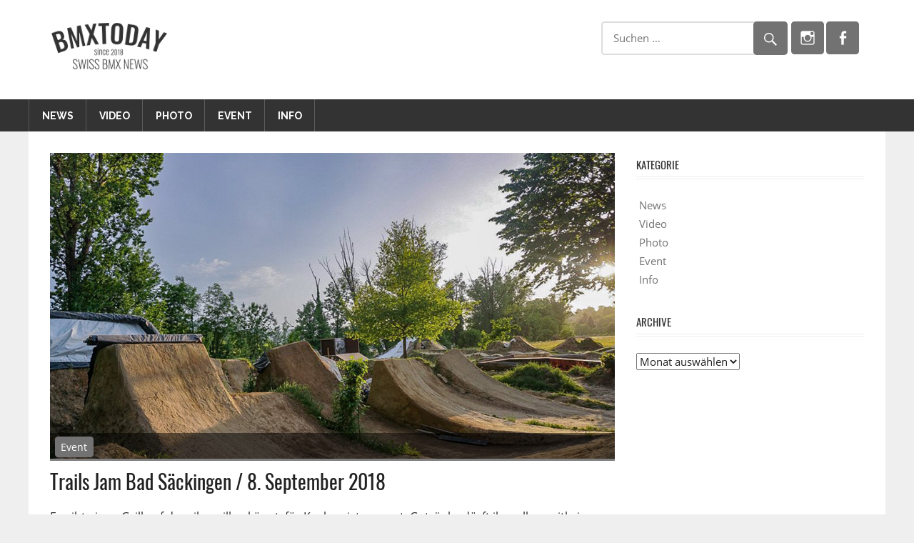

--- FILE ---
content_type: text/html; charset=UTF-8
request_url: http://bmxtoday.ch/trails-jam-bad-saeckingen-8-september-2018/
body_size: 42639
content:
<!DOCTYPE html>
<html lang="de">

<head>
<meta charset="UTF-8">
<meta name="viewport" content="width=device-width, initial-scale=1">
<link rel="profile" href="http://gmpg.org/xfn/11">
<link rel="pingback" href="http://bmxtoday.ch/xmlrpc.php">

<title>Trails Jam Bad Säckingen / 8. September 2018 | BMXTODAY</title>

<!-- The SEO Framework von Sybre Waaijer -->
<meta name="description" content="Datum: Samstag, 8. September 2018 Start: 11:00 Map: Trails Jam Bad Säckingen" />
<meta property="og:image" content="http://bmxtoday.ch/wp-content/uploads/2018/06/Hesingue-Skatepark-BMX-One-Line-Schweiz-1.jpg" />
<meta property="og:image:width" content="1200" />
<meta property="og:image:height" content="650" />
<meta property="og:locale" content="de_DE" />
<meta property="og:type" content="article" />
<meta property="og:title" content="Trails Jam Bad Säckingen / 8. September 2018 | BMXTODAY" />
<meta property="og:description" content="Datum: Samstag, 8. September 2018 Start: 11:00 Map: Trails Jam Bad Säckingen" />
<meta property="og:url" content="http://bmxtoday.ch/trails-jam-bad-saeckingen-8-september-2018/" />
<meta property="og:site_name" content="BMXTODAY" />
<meta property="article:published_time" content="2018-05-20T00:43+00:00" />
<meta property="article:modified_time" content="2018-06-25T17:56+00:00" />
<meta property="og:updated_time" content="2018-06-25T17:56+00:00" />
<meta name="twitter:card" content="summary_large_image" />
<meta name="twitter:title" content="Trails Jam Bad Säckingen / 8. September 2018 | BMXTODAY" />
<meta name="twitter:description" content="Datum: Samstag, 8. September 2018 Start: 11:00 Map: Trails Jam Bad Säckingen" />
<meta name="twitter:image" content="http://bmxtoday.ch/wp-content/uploads/2018/06/Hesingue-Skatepark-BMX-One-Line-Schweiz-1.jpg" />
<meta name="twitter:image:width" content="1200" />
<meta name="twitter:image:height" content="650" />
<link rel="canonical" href="http://bmxtoday.ch/trails-jam-bad-saeckingen-8-september-2018/" />
<script type="application/ld+json">{"@context":"https://schema.org","@type":"BreadcrumbList","itemListElement":[{"@type":"ListItem","position":1,"item":{"@id":"http://bmxtoday.ch/","name":"BMXTODAY"}},{"@type":"ListItem","position":2,"item":{"@id":"http://bmxtoday.ch/category/bmx-event/","name":"BMX Schweiz Events, Contest und Bmx Jam"}},{"@type":"ListItem","position":3,"item":{"@id":"http://bmxtoday.ch/trails-jam-bad-saeckingen-8-september-2018/","name":"Trails Jam Bad S\u00e4ckingen / 8. September 2018"}}]}</script>
<!-- / The SEO Framework von Sybre Waaijer | 2.88ms meta | 12.39ms boot -->

<link rel='dns-prefetch' href='//fonts.googleapis.com' />
<link rel='dns-prefetch' href='//s.w.org' />
<link rel="alternate" type="application/rss+xml" title="BMXTODAY &raquo; Feed" href="http://bmxtoday.ch/feed/" />
<link rel="alternate" type="application/rss+xml" title="BMXTODAY &raquo; Kommentar-Feed" href="http://bmxtoday.ch/comments/feed/" />
<link rel="alternate" type="application/rss+xml" title="BMXTODAY &raquo; Trails Jam Bad Säckingen / 8. September 2018 Kommentar-Feed" href="http://bmxtoday.ch/trails-jam-bad-saeckingen-8-september-2018/feed/" />
		<script type="text/javascript">
			window._wpemojiSettings = {"baseUrl":"https:\/\/s.w.org\/images\/core\/emoji\/11\/72x72\/","ext":".png","svgUrl":"https:\/\/s.w.org\/images\/core\/emoji\/11\/svg\/","svgExt":".svg","source":{"concatemoji":"http:\/\/bmxtoday.ch\/wp-includes\/js\/wp-emoji-release.min.js?ver=4.9.26"}};
			!function(e,a,t){var n,r,o,i=a.createElement("canvas"),p=i.getContext&&i.getContext("2d");function s(e,t){var a=String.fromCharCode;p.clearRect(0,0,i.width,i.height),p.fillText(a.apply(this,e),0,0);e=i.toDataURL();return p.clearRect(0,0,i.width,i.height),p.fillText(a.apply(this,t),0,0),e===i.toDataURL()}function c(e){var t=a.createElement("script");t.src=e,t.defer=t.type="text/javascript",a.getElementsByTagName("head")[0].appendChild(t)}for(o=Array("flag","emoji"),t.supports={everything:!0,everythingExceptFlag:!0},r=0;r<o.length;r++)t.supports[o[r]]=function(e){if(!p||!p.fillText)return!1;switch(p.textBaseline="top",p.font="600 32px Arial",e){case"flag":return s([55356,56826,55356,56819],[55356,56826,8203,55356,56819])?!1:!s([55356,57332,56128,56423,56128,56418,56128,56421,56128,56430,56128,56423,56128,56447],[55356,57332,8203,56128,56423,8203,56128,56418,8203,56128,56421,8203,56128,56430,8203,56128,56423,8203,56128,56447]);case"emoji":return!s([55358,56760,9792,65039],[55358,56760,8203,9792,65039])}return!1}(o[r]),t.supports.everything=t.supports.everything&&t.supports[o[r]],"flag"!==o[r]&&(t.supports.everythingExceptFlag=t.supports.everythingExceptFlag&&t.supports[o[r]]);t.supports.everythingExceptFlag=t.supports.everythingExceptFlag&&!t.supports.flag,t.DOMReady=!1,t.readyCallback=function(){t.DOMReady=!0},t.supports.everything||(n=function(){t.readyCallback()},a.addEventListener?(a.addEventListener("DOMContentLoaded",n,!1),e.addEventListener("load",n,!1)):(e.attachEvent("onload",n),a.attachEvent("onreadystatechange",function(){"complete"===a.readyState&&t.readyCallback()})),(n=t.source||{}).concatemoji?c(n.concatemoji):n.wpemoji&&n.twemoji&&(c(n.twemoji),c(n.wpemoji)))}(window,document,window._wpemojiSettings);
		</script>
		<style type="text/css">
img.wp-smiley,
img.emoji {
	display: inline !important;
	border: none !important;
	box-shadow: none !important;
	height: 1em !important;
	width: 1em !important;
	margin: 0 .07em !important;
	vertical-align: -0.1em !important;
	background: none !important;
	padding: 0 !important;
}
</style>
<link rel='stylesheet' id='worldstar-custom-fonts-css'  href='http://bmxtoday.ch/wp-content/themes/worldstar/assets/css/custom-fonts.css?ver=20180413' type='text/css' media='all' />
<link rel='stylesheet' id='worldstar-pro-custom-fonts-css'  href='//fonts.googleapis.com/css?family=Raleway%3A400%2C400italic%2C700%2C700italic&#038;subset=latin%2Clatin-ext' type='text/css' media='all' />
<link rel='stylesheet' id='widgetopts-styles-css'  href='http://bmxtoday.ch/wp-content/plugins/widget-options/assets/css/widget-options.css' type='text/css' media='all' />
<link rel='stylesheet' id='worldstar-stylesheet-css'  href='http://bmxtoday.ch/wp-content/themes/worldstar/style.css?ver=1.5.1' type='text/css' media='all' />
<style id='worldstar-stylesheet-inline-css' type='text/css'>
.site-title, .site-description, .type-post .entry-footer .post-navigation { position: absolute; clip: rect(1px, 1px, 1px, 1px); width: 1px; height: 1px; overflow: hidden; }
</style>
<link rel='stylesheet' id='genericons-css'  href='http://bmxtoday.ch/wp-content/themes/worldstar/assets/genericons/genericons.css?ver=3.4.1' type='text/css' media='all' />
<link rel='stylesheet' id='themezee-widget-bundle-css'  href='http://bmxtoday.ch/wp-content/themes/worldstar/assets/css/themezee-widget-bundle.css?ver=20160421' type='text/css' media='all' />
<link rel='stylesheet' id='themezee-related-posts-css'  href='http://bmxtoday.ch/wp-content/themes/worldstar/assets/css/themezee-related-posts.css?ver=20160421' type='text/css' media='all' />
<link rel='stylesheet' id='slb_core-css'  href='http://bmxtoday.ch/wp-content/plugins/simple-lightbox/client/css/app.css?ver=2.7.0' type='text/css' media='all' />
<link rel='stylesheet' id='worldstar-pro-css'  href='http://bmxtoday.ch/wp-content/plugins/worldstar-pro/assets/css/worldstar-pro.css?ver=1.5.1' type='text/css' media='all' />
<style id='worldstar-pro-inline-css' type='text/css'>
/* Top Navigation Color Setting */.top-navigation-menu a:hover,.top-navigation-menu a:active,.top-navigation-toggle:hover:after,.top-navigation-menu .submenu-dropdown-toggle:hover:before {color: #000000;}.top-navigation-menu ul {background: #000000;}/* Main Navigation Color Setting */.primary-navigation-wrap,.main-navigation-toggle {background: #333333;}/* Secondary Navigation Color Setting */.main-navigation-menu ul,.main-navigation-toggle:hover,.main-navigation-toggle:active {background: #000000;}/* Content Secondary Color Setting */a,a:link,a:visited,.site-title a:hover,.site-title a:active,.entry-title a:hover,.entry-title a:active,.has-primary-color {color: #727272;}a:hover,a:focus,a:active {color: #222;}button,input[type="button"],input[type="reset"],input[type="submit"],.more-link:link,.more-link:visited,.entry-categories .meta-category a,.widget_tag_cloud .tagcloud a,.entry-tags .meta-tags a,.pagination a:hover,.pagination .current,.infinite-scroll #infinite-handle span,.footer-social-icons .social-icons-menu li a,.tzwb-tabbed-content .tzwb-tabnavi li a:hover,.tzwb-tabbed-content .tzwb-tabnavi li a:active,.tzwb-tabbed-content .tzwb-tabnavi li a.current-tab,.tzwb-social-icons .social-icons-menu li a,.scroll-to-top-button,.scroll-to-top-button:focus,.scroll-to-top-button:active,.has-primary-background-color {background-color: #727272;}button:hover,input[type="button"]:hover,input[type="reset"]:hover,input[type="submit"]:hover,.more-link:hover,.more-link:active,.entry-categories .meta-category a:hover,.entry-categories .meta-category a:active,.widget_tag_cloud .tagcloud a:hover,.widget_tag_cloud .tagcloud a:active,.entry-tags .meta-tags a:hover,.entry-tags .meta-tags a:active,.pagination a,.infinite-scroll #infinite-handle span:hover,.footer-social-icons .social-icons-menu li a:hover,.tzwb-social-icons .social-icons-menu li a:hover {background: #222;}/* Footer Color Setting */.footer-wrap,.footer-widgets-background {background: #333333;}/* Navigation Font Setting */.main-navigation-menu a,.main-navigation-toggle,.header-bar-text,.top-navigation-menu a,.footer-navigation-menu a {font-family: "Raleway", Arial, Helvetica, sans-serif;}
</style>
<script type='text/javascript'>
/* <![CDATA[ */
var WP_Statistics_Tracker_Object = {"hitRequestUrl":"http:\/\/bmxtoday.ch\/wp-json\/wp-statistics\/v2\/hit?wp_statistics_hit_rest=yes&track_all=1&current_page_type=post&current_page_id=6606&search_query&page_uri=L3RyYWlscy1qYW0tYmFkLXNhZWNraW5nZW4tOC1zZXB0ZW1iZXItMjAxOC8","keepOnlineRequestUrl":"http:\/\/bmxtoday.ch\/wp-json\/wp-statistics\/v2\/online?wp_statistics_hit_rest=yes&track_all=1&current_page_type=post&current_page_id=6606&search_query&page_uri=L3RyYWlscy1qYW0tYmFkLXNhZWNraW5nZW4tOC1zZXB0ZW1iZXItMjAxOC8","option":{"dntEnabled":false,"cacheCompatibility":false}};
/* ]]> */
</script>
<script type='text/javascript' src='http://bmxtoday.ch/wp-content/plugins/wp-statistics/assets/js/tracker.js?ver=4.9.26'></script>
<!--[if lt IE 9]>
<script type='text/javascript' src='http://bmxtoday.ch/wp-content/themes/worldstar/assets/js/html5shiv.min.js?ver=3.7.3'></script>
<![endif]-->
<script type='text/javascript' src='http://bmxtoday.ch/wp-includes/js/jquery/jquery.js?ver=1.12.4'></script>
<script type='text/javascript' src='http://bmxtoday.ch/wp-includes/js/jquery/jquery-migrate.min.js?ver=1.4.1'></script>
<script type='text/javascript'>
/* <![CDATA[ */
var worldstar_menu_title = "Men\u00fc";
/* ]]> */
</script>
<script type='text/javascript' src='http://bmxtoday.ch/wp-content/themes/worldstar/assets/js/navigation.js?ver=20160719'></script>
<link rel='https://api.w.org/' href='http://bmxtoday.ch/wp-json/' />
<link rel="EditURI" type="application/rsd+xml" title="RSD" href="http://bmxtoday.ch/xmlrpc.php?rsd" />
<link rel="wlwmanifest" type="application/wlwmanifest+xml" href="http://bmxtoday.ch/wp-includes/wlwmanifest.xml" /> 
<link rel="alternate" type="application/json+oembed" href="http://bmxtoday.ch/wp-json/oembed/1.0/embed?url=http%3A%2F%2Fbmxtoday.ch%2Ftrails-jam-bad-saeckingen-8-september-2018%2F" />
<link rel="alternate" type="text/xml+oembed" href="http://bmxtoday.ch/wp-json/oembed/1.0/embed?url=http%3A%2F%2Fbmxtoday.ch%2Ftrails-jam-bad-saeckingen-8-september-2018%2F&#038;format=xml" />
			<!-- BNE Gallery Extended CSS -->
			<style type="text/css">
				
				/* == General Captions == */
				.bne-gallery-extended .caption-title,
				.bne-gallery-extended .caption-description {
					display: block;
				}
				.bne-gallery-extended .caption-title {
					font-weight: bold;
				}

				/* == Carousel == */
				.bne-gallery-carousel-wrapper {
					position: relative;
					height: 18em;
					margin: 50px auto;
				}
				.bne-gallery-carousel-wrapper .carousel-slider {
					height: 18em;
					width: 90%;
					margin: 0 auto;
					padding: 0;
					list-style: none;
				}
				@media only screen and (max-width:768px) {
					.bne-gallery-carousel-wrapper .carousel-slider {
						width: 75%;
					}
				}
				.bne-gallery-carousel-wrapper .slide {
					display: none; /* Will show via js */
				}
				.bne-gallery-carousel-wrapper .gallery-item img {
					padding: 0;
					border: none;
					box-shadow: none;
					border-radius: 0px;
				}
				.bne-gallery-carousel-wrapper .roundabout-moveable-item img {
					display: block;
					max-width: 100%;
					cursor: pointer;
				}
				.bne-gallery-carousel-wrapper .roundabout-nav a {
					position: absolute;
					display: block;
					width: 30px;
					height: 30px;
					z-index: 998;
					top: 50%;
					transform: translateY(-50%);
					color: #999;
					line-height: 30px;
					font-size: 25px;
					outline: 0;
					border: none;
					box-shadow: none;
				}
				.bne-gallery-carousel-wrapper .roundabout-nav a:hover,
				.bne-gallery-carousel-wrapper .roundabout-nav a:focus {
					color: #666
				}
				.bne-gallery-carousel-wrapper .roundabout-nav a.prev { 
					left: 5px; 
				}
				.bne-gallery-carousel-wrapper .roundabout-nav a.next { 
					right: 5px;
				}
				.bne-gallery-carousel-wrapper .roundabout-in-focus img { 
					cursor: auto;
				}
				.bne-gallery-carousel-wrapper .caption { 
					opacity: 0; 
					text-align: center; 
					padding: 8px; 
					font-size: 12px; 
					transition: opacity .3s ease;
				}
				.bne-gallery-carousel-wrapper .roundabout-in-focus .caption { 
					opacity: 1;
				}
				
				/* == Masonry == */
				.bne-gallery-masonry-wrapper { 
					margin-bottom: 10px;
				}
				.bne-gallery-masonry-wrapper .gallery-single {
					position: relative;
					padding: 0px;
					margin: 0px;
					margin-bottom: 5px;
					opacity: 0;
					transition: opacity 1s ease;
					overflow: hidden;
				}
				.bne-gallery-masonry-wrapper .gallery-single img {
					width: 100%;
					padding: 0;
					border: none;
					box-shadow: none;
					border-radius: 0px;
				}
				.bne-gallery-masonry-wrapper .caption-overlay {
					position: absolute;
					opacity: 0;
					left: 0;
					right: 0;
					height: 100%;					
					bottom: -100%;
					text-align: center;
					font-size: 14px;
					background: rgba(0, 0, 0, .6);
					transition: all .3s ease;
				}
				.bne-gallery-masonry-wrapper .gallery-single:hover .caption-overlay {
					opacity: 1;
					bottom: 0;
					height: 100%;					
				}
				.bne-gallery-masonry-wrapper .caption {
					position: absolute;
					top: 50%;
					bottom: auto;
					left: 0;
					right: 0;
					transform: translateY(-50%);
					padding: 5%;
					text-align: center;
					color: white;
				}

				/* == Loading Indicator == */
				.bne-gallery-loader {
					margin: 100px auto 0;
					width: 70px;
					text-align: center;
					position: absolute;
					left: 50%;
				}
				.bne-gallery-carousel-wrapper .bne-gallery-loader {
					margin: -25px -25px 0 0;
					position: absolute;
					top: 50%;
					right: 50%;
					z-index: 999;
				}
				.bne-gallery-loader > div {
					width: 18px;
					height: 18px;
					background-color: #333;
					border-radius: 100%;
					display: inline-block;
					-webkit-animation: bne-bouncedelay 1.4s infinite ease-in-out both;
					animation: bne-bouncedelay 1.4s infinite ease-in-out both;
				}
				.bne-gallery-loader .bounce1 {
					-webkit-animation-delay: -0.32s;
					animation-delay: -0.32s;
				}
				
				.bne-gallery-loader .bounce2 {
					-webkit-animation-delay: -0.16s;
					animation-delay: -0.16s;
				}
				@-webkit-keyframes bne-bouncedelay {
					0%, 80%, 100% { -webkit-transform: scale(0) }
					40% { -webkit-transform: scale(1.0) }
				}
				@keyframes bne-bouncedelay {
					0%, 80%, 100% { -webkit-transform: scale(0); transform: scale(0); } 
					40% { -webkit-transform: scale(1.0); transform: scale(1.0); }
				}
			</style>	
			<meta name="google-site-verification" content="QXmtiEBGM_B56AYD9s2zDz6NCbrVQGiXWPgAgWM4e0U" /><script type="text/javascript">//<![CDATA[
  function external_links_in_new_windows_loop() {
    if (!document.links) {
      document.links = document.getElementsByTagName('a');
    }
    var change_link = false;
    var force = '';
    var ignore = '';

    for (var t=0; t<document.links.length; t++) {
      var all_links = document.links[t];
      change_link = false;
      
      if(document.links[t].hasAttribute('onClick') == false) {
        // forced if the address starts with http (or also https), but does not link to the current domain
        if(all_links.href.search(/^http/) != -1 && all_links.href.search('bmxtoday.ch') == -1 && all_links.href.search(/^#/) == -1) {
          // console.log('Changed ' + all_links.href);
          change_link = true;
        }
          
        if(force != '' && all_links.href.search(force) != -1) {
          // forced
          // console.log('force ' + all_links.href);
          change_link = true;
        }
        
        if(ignore != '' && all_links.href.search(ignore) != -1) {
          // console.log('ignore ' + all_links.href);
          // ignored
          change_link = false;
        }

        if(change_link == true) {
          // console.log('Changed ' + all_links.href);
          document.links[t].setAttribute('onClick', 'javascript:window.open(\'' + all_links.href.replace(/'/g, '') + '\', \'_blank\', \'noopener\'); return false;');
          document.links[t].removeAttribute('target');
        }
      }
    }
  }
  
  // Load
  function external_links_in_new_windows_load(func)
  {  
    var oldonload = window.onload;
    if (typeof window.onload != 'function'){
      window.onload = func;
    } else {
      window.onload = function(){
        oldonload();
        func();
      }
    }
  }

  external_links_in_new_windows_load(external_links_in_new_windows_loop);
  //]]></script>

<!-- Analytics by WP Statistics v14.2 - https://wp-statistics.com/ -->
<link rel="icon" href="http://bmxtoday.ch/wp-content/uploads/2018/04/cropped-url-icon-32x32.png" sizes="32x32" />
<link rel="icon" href="http://bmxtoday.ch/wp-content/uploads/2018/04/cropped-url-icon-192x192.png" sizes="192x192" />
<link rel="apple-touch-icon-precomposed" href="http://bmxtoday.ch/wp-content/uploads/2018/04/cropped-url-icon-180x180.png" />
<meta name="msapplication-TileImage" content="http://bmxtoday.ch/wp-content/uploads/2018/04/cropped-url-icon-270x270.png" />
		<style type="text/css" id="wp-custom-css">
			.entry-content a {
    text-decoration: underline;
}

.entry-content .btn.btn-default.read-more{
  text-decoration: none;
}


 li {
    list-style-type: none;
}


/* Vantage Hide Gallery Captions */

.entry-content .gallery .gallery-caption {
display: none;
}

.has-post-thumbnail .entry-categories {
  padding: 3px;
  margin-bottom: -3px;
}

.site-branding a:link {
  word-spacing: 9px;
}

.wp-caption .wp-caption-text {
  visibility: hidden;
}

.site-description {
  line-height: 0px;
}

.site-branding .custom-logo {
  margin: -50px;
  padding: 52px;
}		</style>
	</head>

<body class="post-template-default single single-post postid-6606 single-format-standard wp-custom-logo post-layout-columns date-hidden author-hidden comments-hidden">

	<div id="page" class="hfeed site">

		<a class="skip-link screen-reader-text" href="#content">Zum Inhalt springen</a>

		
		<header id="masthead" class="site-header clearfix" role="banner">

			<div class="header-main container clearfix">

				<div id="logo" class="site-branding clearfix">

					<a href="http://bmxtoday.ch/" class="custom-logo-link" rel="home" itemprop="url"><img width="366" height="146" src="http://bmxtoday.ch/wp-content/uploads/2018/04/BMX-Today-News-schweiz-Logo.png" class="custom-logo" alt="BMXTODAY" itemprop="logo" srcset="http://bmxtoday.ch/wp-content/uploads/2018/04/BMX-Today-News-schweiz-Logo.png 366w, http://bmxtoday.ch/wp-content/uploads/2018/04/BMX-Today-News-schweiz-Logo-300x120.png 300w" sizes="(max-width: 366px) 100vw, 366px" /></a>					
			<p class="site-title"><a href="http://bmxtoday.ch/" rel="home">BMXTODAY</a></p>

							
			<p class="site-description">BMX News Schweiz</p>

		
				</div><!-- .site-branding -->

				<div class="header-widgets clearfix">

					<aside id="tzwb-social-icons-3" class="widget header-widget tzwb-social-icons">
		<div class="tzwb-content tzwb-clearfix">

			<ul id="menu-soziale-medien" class="tzwb-social-icons-menu social-icons-menu menu"><li id="menu-item-4486" class="menu-item menu-item-type-custom menu-item-object-custom menu-item-4486"><a href="https://www.instagram.com/bmxtoday.ch/"><span class="screen-reader-text">instagram</span></a></li>
<li id="menu-item-4485" class="menu-item menu-item-type-custom menu-item-object-custom menu-item-4485"><a href="https://www.facebook.com/bmxtoday.ch/"><span class="screen-reader-text">facebook</span></a></li>
</ul>
		</div>

		</aside><aside id="search-19" class="extendedwopts-show extendedwopts-desktop extendedwopts-tablet extendedwopts-mobile widget header-widget widget_search">
<form role="search" method="get" class="search-form" action="http://bmxtoday.ch/">
	<label>
		<span class="screen-reader-text">Suchen nach:</span>
		<input type="search" class="search-field"
			placeholder="Suchen &hellip;"
			value="" name="s"
			title="Suchen nach:" />
	</label>
	<button type="submit" class="search-submit">
		<span class="genericon-search"></span>
		<span class="screen-reader-text">Suchen</span>
	</button>
</form>
</aside>
				</div><!-- .header-widgets -->


			</div><!-- .header-main -->

			<div id="main-navigation-wrap" class="primary-navigation-wrap">

				<nav id="main-navigation" class="primary-navigation navigation container clearfix" role="navigation">
					<ul id="menu-menu-1" class="main-navigation-menu"><li id="menu-item-3844" class="menu-item menu-item-type-custom menu-item-object-custom menu-item-home menu-item-3844"><a href="http://bmxtoday.ch/">News</a></li>
<li id="menu-item-3876" class="menu-item menu-item-type-taxonomy menu-item-object-category menu-item-3876"><a href="http://bmxtoday.ch/category/bmx-video/">Video</a></li>
<li id="menu-item-5258" class="menu-item menu-item-type-taxonomy menu-item-object-category menu-item-5258"><a href="http://bmxtoday.ch/category/bmx-photo/">Photo</a></li>
<li id="menu-item-3874" class="menu-item menu-item-type-taxonomy menu-item-object-category current-post-ancestor current-menu-parent current-post-parent menu-item-3874"><a href="http://bmxtoday.ch/category/bmx-event/">Event</a></li>
<li id="menu-item-3845" class="menu-item menu-item-type-post_type menu-item-object-page menu-item-3845"><a href="http://bmxtoday.ch/info/">Info</a></li>
</ul>				</nav><!-- #main-navigation -->

			</div>

		</header><!-- #masthead -->

		
		
		<div id="content" class="site-content container clearfix">

	<section id="primary" class="content-area">
		<main id="main" class="site-main" role="main">
				
		
<article id="post-6606" class="post-6606 post type-post status-publish format-standard has-post-thumbnail hentry category-bmx-event">

	<div class="post-image">

		<img width="1200" height="650" src="http://bmxtoday.ch/wp-content/uploads/2018/06/Hesingue-Skatepark-BMX-One-Line-Schweiz-1.jpg" class="attachment-post-thumbnail size-post-thumbnail wp-post-image" alt="" srcset="http://bmxtoday.ch/wp-content/uploads/2018/06/Hesingue-Skatepark-BMX-One-Line-Schweiz-1.jpg 1200w, http://bmxtoday.ch/wp-content/uploads/2018/06/Hesingue-Skatepark-BMX-One-Line-Schweiz-1-300x163.jpg 300w, http://bmxtoday.ch/wp-content/uploads/2018/06/Hesingue-Skatepark-BMX-One-Line-Schweiz-1-768x416.jpg 768w, http://bmxtoday.ch/wp-content/uploads/2018/06/Hesingue-Skatepark-BMX-One-Line-Schweiz-1-554x300.jpg 554w" sizes="(max-width: 1200px) 100vw, 1200px" />
		
		<div class="entry-categories clearfix">

			<span class="meta-category">
				<a href="http://bmxtoday.ch/category/bmx-event/" rel="category tag">Event</a>			</span>

		</div><!-- .entry-categories -->

		
	</div>

	<header class="entry-header">

		<h1 class="entry-title">Trails Jam Bad Säckingen / 8. September 2018</h1>
		<div class="entry-meta"><span class="meta-date"><a href="http://bmxtoday.ch/trails-jam-bad-saeckingen-8-september-2018/" title="12:43 am" rel="bookmark"><time class="entry-date published updated" datetime="2018-05-20T00:43:55+00:00">Mai 20, 2018</time></a></span><span class="meta-author"> <span class="author vcard"><a class="url fn n" href="http://bmxtoday.ch/author/yves/" title="Alle Beiträge von BMXTODAY ansehen" rel="author">BMXTODAY</a></span></span><span class="meta-comments"> <a href="http://bmxtoday.ch/trails-jam-bad-saeckingen-8-september-2018/#respond">0</a></span></div>
	</header><!-- .entry-header -->

	<div class="entry-content clearfix">

		<p>Es gibt einen Grill auf dem ihr grillen könnt, für Kuchen ist gesorgt. Getränke dürft ihr selber mitbringen oder vor Ort kaufen. Der Erlös geht an die trails.</p>
<p><a href="https://www.facebook.com/events/1818771181549193/">Facebook Event</a></p>
<p>Datum: Samstag, 8. September 2018<br />
Start: 11:00<br />
Map: <a href="https://goo.gl/maps/BWagP5HqruL2">Trails Jam Bad Säckingen</a></p>
<p>Am Abend gibt es Party und Lagerfeuer !!</p>
<p><img class="alignnone wp-image-6608 size-large" src="http://bmxtoday.ch/wp-content/uploads/2018/06/Trails-Jam-Bad-Säckingen-schweiz-bmx-jam-contest-2018-flyer-225x300.jpg" alt="" width="225" height="300" srcset="http://bmxtoday.ch/wp-content/uploads/2018/06/Trails-Jam-Bad-Säckingen-schweiz-bmx-jam-contest-2018-flyer-225x300.jpg 225w, http://bmxtoday.ch/wp-content/uploads/2018/06/Trails-Jam-Bad-Säckingen-schweiz-bmx-jam-contest-2018-flyer-768x1024.jpg 768w, http://bmxtoday.ch/wp-content/uploads/2018/06/Trails-Jam-Bad-Säckingen-schweiz-bmx-jam-contest-2018-flyer.jpg 1536w" sizes="(max-width: 225px) 100vw, 225px" /></p>

		
	</div><!-- .entry-content -->

	<footer class="entry-footer">

				
	</footer><!-- .entry-footer -->

</article>
<section class="themezee-related-posts related-posts type-page clearfix"><header class="page-header"><h2 class="archive-title related-posts-title">Related Posts</h2></header>
	<div class="related-posts-grid">

		<div class="related-posts-columns related-posts-four-columns clearfix">

		
			<div class="related-post-column clearfix">

				<article id="post-9643">

					<a href="http://bmxtoday.ch/crash-the-park-bmx-jam-2023/" rel="bookmark"><img width="420" height="240" src="http://bmxtoday.ch/wp-content/uploads/2023/10/BMX-Contest-Skatepark-Frauenfeld-crash-the-park-jam-2023-420x240.jpg" class="attachment-themezee-related-posts size-themezee-related-posts wp-post-image" alt="" /></a>
					<header class="entry-header">

						<h4 class="entry-title"><a href="http://bmxtoday.ch/crash-the-park-bmx-jam-2023/" rel="bookmark">Crash The Park BMX JAM &#8211; Frauenfeld Skatepark 14. Oktober 2023</a></h4>
					</header><!-- .entry-header -->

					
				</article>

			</div>

		
			<div class="related-post-column clearfix">

				<article id="post-9673">

					<a href="http://bmxtoday.ch/bmx-street-jam-basel-2023/" rel="bookmark"><img width="420" height="240" src="http://bmxtoday.ch/wp-content/uploads/2023/10/Basel-stree-jam-BMX-Schweiz-420x240.jpg" class="attachment-themezee-related-posts size-themezee-related-posts wp-post-image" alt="" /></a>
					<header class="entry-header">

						<h4 class="entry-title"><a href="http://bmxtoday.ch/bmx-street-jam-basel-2023/" rel="bookmark">BMX Street Jam Basel &#8211; 2. September 2023</a></h4>
					</header><!-- .entry-header -->

					
				</article>

			</div>

		
			<div class="related-post-column clearfix">

				<article id="post-9677">

					<a href="http://bmxtoday.ch/bmx-street-jam-luzern-2023-flyer/" rel="bookmark"><img width="420" height="240" src="http://bmxtoday.ch/wp-content/uploads/2023/10/luzern-bmx-street-jam-2023-420x240.jpg" class="attachment-themezee-related-posts size-themezee-related-posts wp-post-image" alt="" /></a>
					<header class="entry-header">

						<h4 class="entry-title"><a href="http://bmxtoday.ch/bmx-street-jam-luzern-2023-flyer/" rel="bookmark">BMX Street Jam Luzern &#8211; 8. Juli 2023</a></h4>
					</header><!-- .entry-header -->

					
				</article>

			</div>

		
			<div class="related-post-column clearfix">

				<article id="post-9255">

					<a href="http://bmxtoday.ch/9255-2/" rel="bookmark"><img width="420" height="240" src="http://bmxtoday.ch/wp-content/uploads/2022/11/Christmasjam_2022_Basel_BMX_Trendsport-420x240.jpg" class="attachment-themezee-related-posts size-themezee-related-posts wp-post-image" alt="" srcset="http://bmxtoday.ch/wp-content/uploads/2022/11/Christmasjam_2022_Basel_BMX_Trendsport-420x240.jpg 420w, http://bmxtoday.ch/wp-content/uploads/2022/11/Christmasjam_2022_Basel_BMX_Trendsport-300x171.jpg 300w, http://bmxtoday.ch/wp-content/uploads/2022/11/Christmasjam_2022_Basel_BMX_Trendsport-768x439.jpg 768w, http://bmxtoday.ch/wp-content/uploads/2022/11/Christmasjam_2022_Basel_BMX_Trendsport-525x300.jpg 525w" sizes="(max-width: 420px) 100vw, 420px" /></a>
					<header class="entry-header">

						<h4 class="entry-title"><a href="http://bmxtoday.ch/9255-2/" rel="bookmark">ChristmasJam 17 Dezember 2022 &#8220;Trendsport Basel&#8221;</a></h4>
					</header><!-- .entry-header -->

					
				</article>

			</div>

		
		</div>

	</div>

</section>
<div id="comments" class="comments-area">

	
	
	
	
</div><!-- #comments -->
		
		</main><!-- #main -->
	</section><!-- #primary -->
	
	
	<section id="secondary" class="sidebar widget-area clearfix" role="complementary">

		<aside id="nav_menu-18" class="extendedwopts-hide extendedwopts-tablet extendedwopts-mobile widget widget_nav_menu clearfix"><div class="widget-header"><h3 class="widget-title">KATEGORIE</h3></div><div class="menu-menu-1-container"><ul id="menu-menu-2" class="menu"><li class="menu-item menu-item-type-custom menu-item-object-custom menu-item-home menu-item-3844"><a href="http://bmxtoday.ch/">News</a></li>
<li class="menu-item menu-item-type-taxonomy menu-item-object-category menu-item-3876"><a href="http://bmxtoday.ch/category/bmx-video/">Video</a></li>
<li class="menu-item menu-item-type-taxonomy menu-item-object-category menu-item-5258"><a href="http://bmxtoday.ch/category/bmx-photo/">Photo</a></li>
<li class="menu-item menu-item-type-taxonomy menu-item-object-category current-post-ancestor current-menu-parent current-post-parent menu-item-3874"><a href="http://bmxtoday.ch/category/bmx-event/">Event</a></li>
<li class="menu-item menu-item-type-post_type menu-item-object-page menu-item-3845"><a href="http://bmxtoday.ch/info/">Info</a></li>
</ul></div></aside><aside id="archives-2" class="extendedwopts-hide extendedwopts-tablet extendedwopts-mobile widget widget_archive clearfix"><div class="widget-header"><h3 class="widget-title">Archive</h3></div>		<label class="screen-reader-text" for="archives-dropdown-2">Archive</label>
		<select id="archives-dropdown-2" name="archive-dropdown" onchange='document.location.href=this.options[this.selectedIndex].value;'>
			
			<option value="">Monat auswählen</option>
				<option value='http://bmxtoday.ch/2023/10/'> Oktober 2023 </option>
	<option value='http://bmxtoday.ch/2023/07/'> Juli 2023 </option>
	<option value='http://bmxtoday.ch/2023/06/'> Juni 2023 </option>
	<option value='http://bmxtoday.ch/2023/05/'> Mai 2023 </option>
	<option value='http://bmxtoday.ch/2023/04/'> April 2023 </option>
	<option value='http://bmxtoday.ch/2022/12/'> Dezember 2022 </option>
	<option value='http://bmxtoday.ch/2022/11/'> November 2022 </option>
	<option value='http://bmxtoday.ch/2021/11/'> November 2021 </option>
	<option value='http://bmxtoday.ch/2021/10/'> Oktober 2021 </option>
	<option value='http://bmxtoday.ch/2021/09/'> September 2021 </option>
	<option value='http://bmxtoday.ch/2021/07/'> Juli 2021 </option>
	<option value='http://bmxtoday.ch/2021/06/'> Juni 2021 </option>
	<option value='http://bmxtoday.ch/2021/05/'> Mai 2021 </option>
	<option value='http://bmxtoday.ch/2020/11/'> November 2020 </option>
	<option value='http://bmxtoday.ch/2020/10/'> Oktober 2020 </option>
	<option value='http://bmxtoday.ch/2020/09/'> September 2020 </option>
	<option value='http://bmxtoday.ch/2020/08/'> August 2020 </option>
	<option value='http://bmxtoday.ch/2020/06/'> Juni 2020 </option>
	<option value='http://bmxtoday.ch/2020/04/'> April 2020 </option>
	<option value='http://bmxtoday.ch/2020/02/'> Februar 2020 </option>
	<option value='http://bmxtoday.ch/2020/01/'> Januar 2020 </option>
	<option value='http://bmxtoday.ch/2019/12/'> Dezember 2019 </option>
	<option value='http://bmxtoday.ch/2019/11/'> November 2019 </option>
	<option value='http://bmxtoday.ch/2019/10/'> Oktober 2019 </option>
	<option value='http://bmxtoday.ch/2019/09/'> September 2019 </option>
	<option value='http://bmxtoday.ch/2019/08/'> August 2019 </option>
	<option value='http://bmxtoday.ch/2019/07/'> Juli 2019 </option>
	<option value='http://bmxtoday.ch/2019/06/'> Juni 2019 </option>
	<option value='http://bmxtoday.ch/2019/05/'> Mai 2019 </option>
	<option value='http://bmxtoday.ch/2019/04/'> April 2019 </option>
	<option value='http://bmxtoday.ch/2019/03/'> März 2019 </option>
	<option value='http://bmxtoday.ch/2019/02/'> Februar 2019 </option>
	<option value='http://bmxtoday.ch/2019/01/'> Januar 2019 </option>
	<option value='http://bmxtoday.ch/2018/12/'> Dezember 2018 </option>
	<option value='http://bmxtoday.ch/2018/11/'> November 2018 </option>
	<option value='http://bmxtoday.ch/2018/10/'> Oktober 2018 </option>
	<option value='http://bmxtoday.ch/2018/09/'> September 2018 </option>
	<option value='http://bmxtoday.ch/2018/08/'> August 2018 </option>
	<option value='http://bmxtoday.ch/2018/07/'> Juli 2018 </option>
	<option value='http://bmxtoday.ch/2018/06/'> Juni 2018 </option>
	<option value='http://bmxtoday.ch/2018/05/'> Mai 2018 </option>
	<option value='http://bmxtoday.ch/2018/04/'> April 2018 </option>
	<option value='http://bmxtoday.ch/2018/03/'> März 2018 </option>
	<option value='http://bmxtoday.ch/2018/02/'> Februar 2018 </option>
	<option value='http://bmxtoday.ch/2018/01/'> Januar 2018 </option>
	<option value='http://bmxtoday.ch/2017/12/'> Dezember 2017 </option>
	<option value='http://bmxtoday.ch/2017/11/'> November 2017 </option>
	<option value='http://bmxtoday.ch/2017/07/'> Juli 2017 </option>
	<option value='http://bmxtoday.ch/2017/06/'> Juni 2017 </option>
	<option value='http://bmxtoday.ch/2017/05/'> Mai 2017 </option>
	<option value='http://bmxtoday.ch/2017/04/'> April 2017 </option>
	<option value='http://bmxtoday.ch/2017/03/'> März 2017 </option>
	<option value='http://bmxtoday.ch/2017/02/'> Februar 2017 </option>
	<option value='http://bmxtoday.ch/2017/01/'> Januar 2017 </option>
	<option value='http://bmxtoday.ch/2016/12/'> Dezember 2016 </option>
	<option value='http://bmxtoday.ch/2016/11/'> November 2016 </option>
	<option value='http://bmxtoday.ch/2016/10/'> Oktober 2016 </option>
	<option value='http://bmxtoday.ch/2016/08/'> August 2016 </option>
	<option value='http://bmxtoday.ch/2016/07/'> Juli 2016 </option>
	<option value='http://bmxtoday.ch/2016/06/'> Juni 2016 </option>
	<option value='http://bmxtoday.ch/2016/05/'> Mai 2016 </option>
	<option value='http://bmxtoday.ch/2016/04/'> April 2016 </option>
	<option value='http://bmxtoday.ch/2016/02/'> Februar 2016 </option>
	<option value='http://bmxtoday.ch/2016/01/'> Januar 2016 </option>
	<option value='http://bmxtoday.ch/2015/11/'> November 2015 </option>
	<option value='http://bmxtoday.ch/2015/10/'> Oktober 2015 </option>
	<option value='http://bmxtoday.ch/2015/09/'> September 2015 </option>
	<option value='http://bmxtoday.ch/2015/08/'> August 2015 </option>
	<option value='http://bmxtoday.ch/2015/07/'> Juli 2015 </option>
	<option value='http://bmxtoday.ch/2015/04/'> April 2015 </option>
	<option value='http://bmxtoday.ch/2015/03/'> März 2015 </option>
	<option value='http://bmxtoday.ch/2015/01/'> Januar 2015 </option>
	<option value='http://bmxtoday.ch/2014/12/'> Dezember 2014 </option>
	<option value='http://bmxtoday.ch/2014/10/'> Oktober 2014 </option>
	<option value='http://bmxtoday.ch/2014/06/'> Juni 2014 </option>
	<option value='http://bmxtoday.ch/2014/05/'> Mai 2014 </option>
	<option value='http://bmxtoday.ch/2014/04/'> April 2014 </option>
	<option value='http://bmxtoday.ch/2014/03/'> März 2014 </option>
	<option value='http://bmxtoday.ch/2014/02/'> Februar 2014 </option>
	<option value='http://bmxtoday.ch/2014/01/'> Januar 2014 </option>
	<option value='http://bmxtoday.ch/2013/10/'> Oktober 2013 </option>

		</select>
		</aside><aside id="aio_facebook_like_widget-3" class="extendedwopts-hide extendedwopts-tablet extendedwopts-mobile widget aio_facebook_like_widget clearfix">        <div class="fb-page"
             data-href="https://www.facebook.com/bmxtoday.ch/"
             data-width="240"
                         data-tabs=""
             data-hide-cover="true"
             data-show-facepile="false"
             data-small-header="false"
        >
        </div>

        </aside>
	</section><!-- #secondary -->

	

	</div><!-- #content -->

	
			<div id="footer-widgets-bg" class="footer-widgets-background">

				<div id="footer-widgets-wrap" class="footer-widgets-wrap container">

					<div id="footer-widgets" class="footer-widgets clearfix"  role="complementary">

						
							<div class="footer-widget-column widget-area">
								<aside id="nav_menu-3" class="widget widget_nav_menu clearfix"><div class="widget-header"><h3 class="widget-title">Kategorie</h3></div><div class="menu-menu-1-container"><ul id="menu-menu-3" class="menu"><li class="menu-item menu-item-type-custom menu-item-object-custom menu-item-home menu-item-3844"><a href="http://bmxtoday.ch/">News</a></li>
<li class="menu-item menu-item-type-taxonomy menu-item-object-category menu-item-3876"><a href="http://bmxtoday.ch/category/bmx-video/">Video</a></li>
<li class="menu-item menu-item-type-taxonomy menu-item-object-category menu-item-5258"><a href="http://bmxtoday.ch/category/bmx-photo/">Photo</a></li>
<li class="menu-item menu-item-type-taxonomy menu-item-object-category current-post-ancestor current-menu-parent current-post-parent menu-item-3874"><a href="http://bmxtoday.ch/category/bmx-event/">Event</a></li>
<li class="menu-item menu-item-type-post_type menu-item-object-page menu-item-3845"><a href="http://bmxtoday.ch/info/">Info</a></li>
</ul></div></aside>							</div>

						
						
							<div class="footer-widget-column widget-area">
								<aside id="nav_menu-4" class="widget widget_nav_menu clearfix"><div class="widget-header"><h3 class="widget-title">Soziale Medien</h3></div><div class="menu-soziale-medien-container"><ul id="menu-soziale-medien-1" class="menu"><li class="menu-item menu-item-type-custom menu-item-object-custom menu-item-4486"><a href="https://www.instagram.com/bmxtoday.ch/">instagram</a></li>
<li class="menu-item menu-item-type-custom menu-item-object-custom menu-item-4485"><a href="https://www.facebook.com/bmxtoday.ch/">facebook</a></li>
</ul></div></aside>							</div>

						
						
							<div class="footer-widget-column widget-area">
								<aside id="pages-5" class="widget widget_pages clearfix"><div class="widget-header"><h3 class="widget-title">bmxtoday</h3></div>		<ul>
			<li class="page_item page-item-3842"><a href="http://bmxtoday.ch/info/">Info</a></li>
		</ul>
		</aside>							</div>

						
						
							<div class="footer-widget-column widget-area">
								<aside id="tzwb-social-icons-7" class="extendedwopts-hide extendedwopts-mobile widget tzwb-social-icons clearfix">
		<div class="tzwb-content tzwb-clearfix">

			<ul id="menu-soziale-medien-2" class="tzwb-social-icons-menu social-icons-menu menu"><li class="menu-item menu-item-type-custom menu-item-object-custom menu-item-4486"><a href="https://www.instagram.com/bmxtoday.ch/"><span class="screen-reader-text">instagram</span></a></li>
<li class="menu-item menu-item-type-custom menu-item-object-custom menu-item-4485"><a href="https://www.facebook.com/bmxtoday.ch/"><span class="screen-reader-text">facebook</span></a></li>
</ul>
		</div>

		</aside><aside id="search-20" class="extendedwopts-show extendedwopts-desktop extendedwopts-tablet extendedwopts-mobile widget widget_search clearfix">
<form role="search" method="get" class="search-form" action="http://bmxtoday.ch/">
	<label>
		<span class="screen-reader-text">Suchen nach:</span>
		<input type="search" class="search-field"
			placeholder="Suchen &hellip;"
			value="" name="s"
			title="Suchen nach:" />
	</label>
	<button type="submit" class="search-submit">
		<span class="genericon-search"></span>
		<span class="screen-reader-text">Suchen</span>
	</button>
</form>
</aside>							</div>

						
					</div>

				</div>

			</div>

		
	<div id="footer" class="footer-wrap">

		<footer id="colophon" class="site-footer container clearfix" role="contentinfo">

			
			<div id="footer-text" class="site-info">
				
BMXTODAY | BMXZH | NUTS AND BOLTS | 2023			</div><!-- .site-info -->

		</footer><!-- #colophon -->

	</div>

</div><!-- #page -->


        <div id="fb-root"></div>
        <script>(function(d, s, id) {
            var js, fjs = d.getElementsByTagName(s)[0];
            if (d.getElementById(id)) return;
            js = d.createElement(s); js.id = id;
            js.src = "//connect.facebook.net/de_DE/all.js#xfbml=1&appId=";
            fjs.parentNode.insertBefore(js, fjs);
        }(document, 'script', 'facebook-jssdk'));</script><link rel='stylesheet' id='so-css-worldstar-css'  href='http://bmxtoday.ch/wp-content/uploads/so-css/so-css-worldstar.css?ver=1536244097' type='text/css' media='all' />
<script type='text/javascript' src='http://bmxtoday.ch/wp-content/plugins/worldstar-pro/assets/js/scroll-to-top.js?ver=1.5.1'></script>
<script type='text/javascript' src='http://bmxtoday.ch/wp-includes/js/wp-embed.min.js?ver=4.9.26'></script>
<script type="text/javascript" id="slb_context">/* <![CDATA[ */if ( !!window.jQuery ) {(function($){$(document).ready(function(){if ( !!window.SLB ) { {$.extend(SLB, {"context":["public","user_guest"]});} }})})(jQuery);}/* ]]> */</script>

</body>
</html>


--- FILE ---
content_type: text/css
request_url: http://bmxtoday.ch/wp-content/themes/worldstar/assets/css/themezee-widget-bundle.css?ver=20160421
body_size: 4360
content:
/*
 * ThemeZee Widget Bundle CSS
 * https://themezee.com/plugins/widget-bundle/
 *
 * Copyright(C) 2015, ThemeZee.com - support@themezee.com
 * License: GPL v3
 * License URI: http://www.gnu.org/licenses/gpl-3.0.html
 *
 * @package WorldStar
 */


/*--------------------------------------------------------------
# General Styles
---------------------------------------------------------------- */

/* Clearing Floats */
.tzwb-clearfix:before,
.tzwb-clearfix:after {
	display: table;
	content: " ";
}

.tzwb-clearfix:after {
	clear: both;
}

.tzwb-clearfix {
	*zoom: 1; /* For IE 6/7 only */
}


/*--------------------------------------------------------------
# Facebook Like Box Widget
---------------------------------------------------------------- */
.tzwb-facebook-likebox .tzwb-content {
	overflow: hidden;
}


/*--------------------------------------------------------------
# Recent Posts Widget
---------------------------------------------------------------- */
.tzwb-recent-posts .tzwb-posts-list li {
	overflow: auto;
	padding: 0;
	list-style: none;
}

.tzwb-recent-posts .tzwb-posts-list .tzwb-excerpt p {
	margin: 0;
	padding: 0;
}

.tzwb-recent-posts .tzwb-posts-list .wp-post-image {
	float: left;
	margin: 0.3em 0.8em 0.6em 0;
	max-width: 80px;
	height: auto;
}

.tzwb-posts-list .tzwb-entry-meta {
	margin: 0.3em 0 0.6em;
	padding: 0;
	border: none;
}

/*--------------------------------------------------------------
# Recent Comments Widget
---------------------------------------------------------------- */
.tzwb-recent-comments .tzwb-comments-list li {
	overflow: auto;
	margin-bottom: 0.4em;
	list-style: none;
}

.tzwb-recent-comments .tzwb-comments-list .avatar {
	float: left;
	margin: 0.3em 0.8em 0.6em 0;
}

.tzwb-comments-list .tzwb-comment-content {
	font-style: italic;
}

.tzwb-comments-list .tzwb-comment-date {
	margin: 0.3em 0 0.6em;
	color: #aaa;
	font-size: 14px;
	font-size: 0.875rem;
}


/*--------------------------------------------------------------
# Tabbed Content Widget
---------------------------------------------------------------- */
.tzwb-tabbed-content .tzwb-tabnavi-wrap {
	overflow: auto;
	margin: 0 -0.3em;
	padding: 0;
	list-style: none;
}

.tzwb-tabbed-content .tzwb-tabnavi {
	position: relative;
	list-style: none;
	list-style-position: outside;
}

.tzwb-tabbed-content .tzwb-tabnavi li {
	position: relative;
	float: left;
	margin: 0;
	padding: 0;
	list-style: none;
}

.tzwb-tabbed-content .tzwb-tabnavi li a {
	display: block;
	margin: 0 3px 3px 0;
	padding: 0.25em 0.75em;
	border-radius: 0.3em;
	background: #222;
	color: #fff;
	text-transform: uppercase;
	font-size: 14px;
	font-size: 0.875rem;
	font-family: 'Oswald', Tahoma, Arial;
}

.tzwb-tabbed-content .tzwb-tabnavi li a:link,
.tzwb-tabbed-content .tzwb-tabnavi li a:visited  {
	color: #fff;
}

.tzwb-tabbed-content .tzwb-tabnavi li a:hover,
.tzwb-tabbed-content .tzwb-tabnavi li a:active {
	background: #33bbdd;
	text-decoration: none;
}

.tzwb-tabbed-content .tzwb-tabnavi li a.current-tab {
	background: #33bbdd;
	color: #fff;
}

.tzwb-tabbed-content .tzwb-tabcontent {
	margin: 1em 0 0 0;
	padding: 0;
}

.tzwb-tabbed-content .tzwb-tabcontent li.tzwb-has-thumbnail {
	overflow: auto;
	padding: 0.5em 0.3em;
	list-style: none;
}

.tzwb-tabbed-content .tzwb-tabcontent  li.tzwb-has-thumbnail .wp-post-image {
	float: left;
	margin: 0.3em 0.8em 0.8em 0;
	max-width: 80px;
	height: auto;
}

.tzwb-tabbed-content .tzwb-tabcontent .tzwb-comments-list li.tzwb-has-avatar {
	overflow: auto;
	padding: 0.5em 0.3em;
	list-style: none;
}

.tzwb-tabbed-content .tzwb-tabcontent .tzwb-comments-list li.tzwb-has-avatar .avatar {
	float: left;
	margin: 0.3em 0.8em 0.3em 0;
}

.tzwb-tabbed-content .tzwb-tabcontent ul li .tzwb-entry-meta {
	margin: 0.2em 0 0.6em;
}

/*--------------------------------------------------------------
# Social Icons Widget
---------------------------------------------------------------- */
.tzwb-social-icons .social-icons-menu {
	list-style: none;
	line-height: 1;
}

.tzwb-social-icons .social-icons-menu li {
	margin: 0 3px 3px 0;
}

.tzwb-social-icons .social-icons-menu li a {
	padding: 0.8em;
	border-radius: 0.3em;
	background: #33bbdd;
}

.tzwb-social-icons .social-icons-menu li a:before {
	font-size: 22px;
}

.tzwb-social-icons .social-icons-menu li a:hover {
	background: #222;
	text-decoration: none;
}
